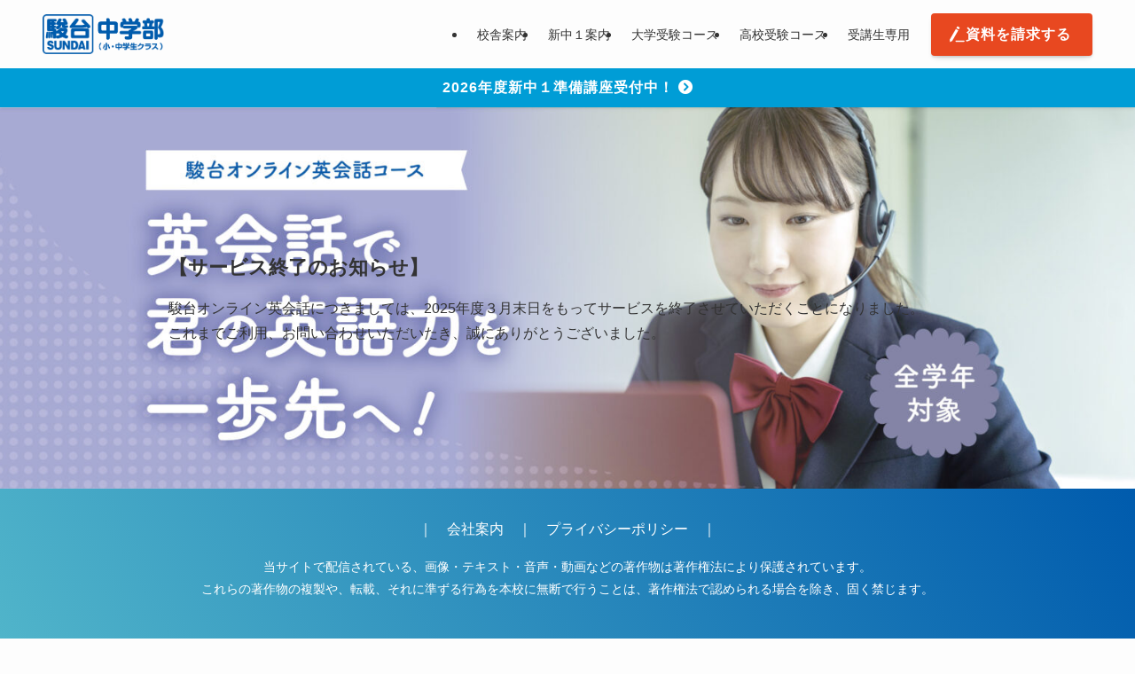

--- FILE ---
content_type: text/css; charset=UTF-8
request_url: https://jr.sundai-net.jp/wp-content/themes/swell/build/css/modules/page/lp.css?ver=2.15.0
body_size: -159
content:
:root{--swl-pad_lp:2vw;--swl-pad_lp_post:2vw}.lp-content{--article_size:var(--swl-lp_content_width,900px);box-sizing:content-box;margin:0 auto;padding:0 var(--swl-pad_lp)}.lp-content .post_content>h2{margin-left:calc(0px - var(--swl-pad_lp_post));margin-right:calc(0px - var(--swl-pad_lp_post))}.lp-content__title{font-size:2em;margin-top:var(--swl-pad_lp_post);text-align:center}.lp-thumb{margin:0}.lp-thumb__img{display:block;width:100%}.lp-content__inner{margin:0 auto;max-width:calc(var(--swl-lp_content_width, 900px) + var(--swl-pad_lp_post)*2);position:relative}.-style-border .lp-content__inner{box-shadow:0 0 0 1px var(--color_border)}.-style-shadow .lp-content__inner{box-shadow:4px 0 4px -4px var(--swl-color_shadow),-4px 0 4px -4px var(--swl-color_shadow)}.lp-content__postContent{margin-bottom:0;padding:0 var(--swl-pad_lp_post)}.lp-content__postContent:first-child{margin-top:0}.lp-content:not(.-style-no){--swl-pad_lp_post:3vw}.lp-content:not(.-style-no) .lp-content__inner{background:#fff;color:#000}.lp-content:not(.-style-no) .alignfull{left:calc(0px - var(--swl-pad_lp_post));width:calc(100% + var(--swl-pad_lp_post)*2)}.lp-content.-style-no .swell-block-fullWide__inner.l-article{--swl-fw_inner_pad:calc(var(--swl-pad_lp) + var(--swl-pad_lp_post))}.lp-content:not(.-style-no) .swell-block-fullWide__inner.l-article{--swl-fw_inner_pad:var(--swl-pad_lp_post)}.swell-block-fullWide__inner.l-container{--swl-fw_inner_pad:var(--swl-pad_lp_post,0px)}@media (min-width:600px){:root{--swl-pad_lp:16px;--swl-pad_lp_post:16px}.lp-content:not(.-style-no){--swl-pad_lp_post:40px}.lp-content.-style-no .swell-block-fullWide__inner.l-article,.lp-content:not(.-style-no) .swell-block-fullWide__inner.l-article{--swl-fw_inner_pad:0}}@media (min-width:960px){.lp-content:not(.-style-no) .alignwide{left:calc(0px - var(--swl-pad_lp_post)/2);width:calc(100% + var(--swl-pad_lp_post))}}